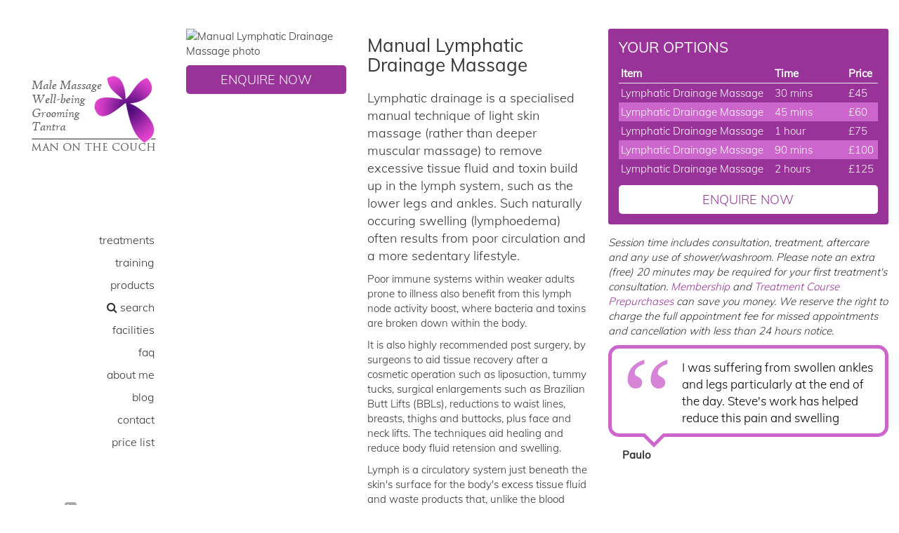

--- FILE ---
content_type: text/html; charset=utf-8
request_url: https://www.manonthecouch.co.uk/lymphatic-drainage-massage-southampton
body_size: 28729
content:

<!DOCTYPE html>

<html lang="en" class="no-js">
<head><title>
	Manual Lymphatic Drainage Massage Treatment, at al Covo, Southampton. Ideal post surgery and for swelling, oedema, lymph flow, cleansing tissue fluid and improving the immune system response. | Man On The Couch, Southampton
</title><meta charset="utf-8" /><meta name="viewport" content="width=device-width, initial-scale=1.0, maximum-scale=1.0, user-scalable=no" /><meta http-equiv="X-UA-Compatible" content="IE=edge,chrome=1" />
<meta name="description" content="Manual Lymphatic Drainage Massage Treatment, at al Covo, Southampton. Ideal post surgery and for swelling, oedema, lymph flow, cleansing tissue fluid and improving the immune system response." />
<meta name="keywords" content="manual lymphatic drainage massage, southampton, swelling, oedema, lymph flow, cleanse tissue fluid, swollen ankles, swollen legs, natural immunity, immune response, excess tissue fluid, stagnant tissue fluid, fluid retention " />

<meta property="dc.title" lang="en" content="Manual Lymphatic Drainage Massage Treatment, at al Covo, Southampton. Ideal post surgery and for swelling, oedema, lymph flow, cleansing tissue fluid and improving the immune system response. | Man On The Couch, Southampton" />
<meta property="dc.subject" lang="en" content="manual lymphatic drainage massage, southampton, swelling, oedema, lymph flow, cleanse tissue fluid, swollen ankles, swollen legs, natural immunity, immune response, excess tissue fluid, stagnant tissue fluid, fluid retention " />
<meta property="dc.description" lang="en" content="Manual Lymphatic Drainage Massage Treatment, at al Covo, Southampton. Ideal post surgery and for swelling, oedema, lymph flow, cleansing tissue fluid and improving the immune system response." />
<meta property="og:type"  content="website" />
<meta property="og:url" content="https://www.manonthecouch.co.uk/lymphatic-drainage-massage-southampton" />
<meta property="og:title"  content="Manual Lymphatic Drainage Massage Treatment, at al Covo, Southampton. Ideal post surgery and for swelling, oedema, lymph flow, cleansing tissue fluid and improving the immune system response. | Man On The Couch, Southampton" />
<meta property="og:description" content="Manual Lymphatic Drainage Massage Treatment, at al Covo, Southampton. Ideal post surgery and for swelling, oedema, lymph flow, cleansing tissue fluid and improving the immune system response." />
<meta property="og:site_name" content="Man on the Couch" />
<meta property="og:image" content="https://www.manonthecouch.co.uk/assets/images/social-logo.jpg" />
<meta property="twitter:card"  content="summary" />
<meta property="twitter:url" content="https://www.manonthecouch.co.uk/lymphatic-drainage-massage-southampton" />
<meta property="twitter:title"  content="Manual Lymphatic Drainage Massage Treatment, at al Covo, Southampton. Ideal post surgery and for swelling, oedema, lymph flow, cleansing tissue fluid and improving the immune system response. | Man On The Couch, Southampton" />
<meta property="twitter:description"  content="Manual Lymphatic Drainage Massage Treatment, at al Covo, Southampton. Ideal post surgery and for swelling, oedema, lymph flow, cleansing tissue fluid and improving the immune system response." />
<meta property="twitter:image" content="https://www.manonthecouch.co.uk/assets/images/social-logo-twitter.png" />
<link href="/assets/styles/bootstrap.css" rel="stylesheet" />
    <script src="/assets/scripts/modernizr.js"></script>

    <link rel="stylesheet" href="https://maxcdn.bootstrapcdn.com/font-awesome/4.6.3/css/font-awesome.min.css" /><link href="/assets/styles/base.min.css?v=2" rel="stylesheet" />
    <script src="//code.jquery.com/jquery-2.1.4.min.js"></script>
    <script src="https://maxcdn.bootstrapcdn.com/bootstrap/3.3.6/js/bootstrap.min.js"></script>
    
    <style type="text/css"></style>

 
    <link rel="shortcut icon" href="/assets/icons/favicon.ico" />
</head>
<body id="ctl00_body" class="active">
<form method="post" action="/lymphatic-drainage-massage-southampton" id="aspnetForm">
<div class="aspNetHidden">
<input type="hidden" name="__EVENTTARGET" id="__EVENTTARGET" value="" />
<input type="hidden" name="__EVENTARGUMENT" id="__EVENTARGUMENT" value="" />
<input type="hidden" name="__VIEWSTATE" id="__VIEWSTATE" value="9nlMdKY75vWaFHFjo0cR2tlVzsgkyUcTWCeVuuCXJNkhQuokbQpHmRXejMP+EFgYCWbhyEtkTiVLBB7lGGL90QHvBZ4GWRNli5I6One+YDv+Gr1OZr/FJ+jlV82WnNT/zDhmNgAJnrbF/YFVHglKhh/hdHLBeWZLyu2crH/xzsh+ndaGhImfx2oZQpDfCJ8ma47Y0xFaCyBYQKy8EUnvmNKWuNbNEOP1KkYx35caEyyTQ7/rwD0WzacG6YTY0eXg8y0ktvVVky7+FFmqKoyAqienF33Eszwsrpszu6OiuGHpWHxr+2wzI8fGxYxepfiU3tcQblWciDtkJePcvNsqN511DO+oeKIxRjfCfT3IZnFNCN0KVMDf2BvcfqYJiE4RZ83jG7umhJ8WR5CH9BdzmXW5SF4/2a1VXGIucg9/NjuNK2PpIqjjdSgafN2ZUGWfGkkjF3IxGGjPaq3hnof6/1YLAuryj5Yqmj8G4uxxK0o8HtL5L16qWyi7aoLyGdX3oEKbIna6Qy/VrZkf0jrVTxiVAsA7halZrSvQKFLR6LykEEy79MuLz3bP/pcgWLzlhJ2UN+w+mhF0NQq/sgkftEs1XMVm+X/zz43jWLN0elNNxehs6xYJSdrw7JO4WkrB5+/KgVO+4s2PWsjMpUOeZWsZCEe3wkBb/TAzvcWbveYZoqyiU9cB3AkbVNmQOt26AzKq1u/XVJK4Bxi0TZ+Gwoz4bx+8qsbWAvoGmqUlK3kX5R62Np9EvekAa5ta6/qjV2xSHGzGfM5pzATZR6ivDh/6KYWkC4UG/2/gLw2w2avR3Kc4PNGKOlGP1H79I7cfuxWCwvr+ftSVIg4YbnP1C2toOc/3a+Al4PUiHhch/Tv5JnczSnM5iLMmM6nRUUcvSwPYe5gtKSdd4kKgZjYitlbpMWjk7I8U/6TcMx8uYljNZZ6AWu4ejnDPQ7CWj4JOWMuLlnGbFcFegJJ/wd1PY0CLxva2tr23AMy+SKKP4aytX6x9UaBnVGwGmd2EZEgWccHH1me4VVWhdv2OepP5660+AI1GBLkC8cAyTVnlVUAXJmEMy0g+UlKZmGWL7clCpr2VGa7CEKNViOpcoOHj2uR/PdKFPpu9fQYOqTRTxGNJNwQWg9EteksiBUPzNLzl8hM+thdEE6d830JuNwnLD9j8DYJC/qXwph8cgJkKdUvHseikew5blYxBR1wEajDjP7uuTbEHnqm4bGFucQsbwEebS8YC7wM34ufNsYi/uLqrZFLRAlauZgW3XbS+x/ryWZvYcWgcgm4n6dLToxxOftMMRoKpfSSaKcleu7cowFNIOZHd95Dn9uDizar7WwZrh5Ui9bIyJiNrfH5fA2CuFKpWEf09VvFQln3m+Se1g/pbFLKSTdY40DMRE0r+vFZ5EHsNI6ftdKXhga3F+JZVOfDSUUlKvPW9ZSo5g1lykruPLMMOFKsbAxNKhdliIXWU8vtYpjfQyUQpt1gWsDJ5W2MMbUBNWEnSfQWnmXOktmK23zP8/JLXbN7X2JlPwcPF+3roRav/89ndzPFGcrMVUEHZjlqe8IbVrCqQFGXlAb6wLWlTM2uB8HCScWNm4/o5DLFz0B/+XTjp7c/1y0YZRE5jGQif3hWzJMU/m0GIDlmU8h9nhA0DJpEBHB/WKFEwFe8vLkHnDBXYGCAdZAjWa49gX0qStJJhS/x8GaIA0unUjxOBBemBxTUqvp+bRa2dsNa22AMJ7GqtfkTFelAj7OhlTeCU4RT071m7sMqYj8Ckg8rHA9YpxrtzL2KHR/w43Fmqb16VE3YwCXdIB9WEVwF1ivQerO1wJXB2dg7L4WCnbbyQT2pw+2XE/T0w0B1dLaa39JdE6l+r2LlGRFKCAKcm0xgt7GIMaMY7JacF2gHHSJOyfyDzUsC6k1nMvYL4rHPtLsL/qqf5n37QLkiWxecAfMWPuvUlH9qgQ66kXO3gXkckGEOSNRzrMwXuiLrBwCr2o7PPjH4eO19b0p/tneMsCYwHxoko1VmhpeIMBLf+tqgAT4mMRu+5JuVf3/[base64]/4n/ecIuuHBTnTxZxIBaSii/pr8F9UO1adbKgTdg68G4UA4VL6sVvzPxMPZ2IW5nmr933/Otnpg2lDEKW6+1i8QtAIiWrgkX9rVnnVbCXyH8QCs8WtDpJI2qMXiWrGYdSwyKAkxUtWm7+94MWYOzmhR7k99zmcGsgpUEVfXEk/bwk+eTHzWOr/8jyTWIRn5zyoQEywdYQ4ZDF2ClNAKEYT3WKjN7j2EfUWdj2jLYFeFOZ/3UGf94rdsa87bv49IThTOFj/VpkNa7KdNxdBELTmsbw4tD9aHAB+Bi+h0MbO6+JUKN5k0bTSMPcNfPNCEWoyLRVaJKrd1hSsHHcjJt9bbV9lgWDRjNbK9eR84OwKJm4GUTRcj6TwpLZVAi7CUV5K4+82HnQNh6brY/7ehSCF+ZnykyhSG+FrHhJEi1sOLBkeKmNzcwYBq4inNabBfIFXBRCZgzkTpy9+fxgU3b/s9s25nyhQFmgMsNZsO9pgjCD4ST2D1VDarT9hMuewg0YOW2rD0vPbrDS/ekUy/5X8wKMfe/WShrD5mq93sCpInu8e4cn4UB1QtlI9QMnlAINF4zDnpQ82GB6q5gR7fcmZ/[base64]/Vpj6vbGvuP5yx5uG2vv9eP727Muh1X5jraao235T55+DpUnUEh7FCcfwV8COZeKAfrsg9Ho1fMwa2l1quacuz3+cOELMXzs38DLDAPxeXdrNl5vuAhzO5iIDNYyS+e4J2PibQoadK04kmO6NvGqU/cOkmWvuGbMBz7fMbZtR/APYey+m0TSTqMvPK+Z0NG2rK5TebBBCS1K/rqzkO8D2WfrRUoqLbfMsrn99BGINZJ19/dTzEiTQGV9MipZE8ccv06bRrI05unoNWswMJBJb3bl6MsrjP0qYoRQiIrIMmbs2AlL88XwAvvo/UE09iej8uRVdf4l9DOzqwP12T76D/53k9PSmik+17QP6l1v3/j0ZuNIBIm7mABcjdrNOV5r4dl1fdtbGsSMU5pI/2PkWLstpPE+hSvjXqWIyu4/qy+mcW0MiV4Qc3wibEb7gbJDlIr7aOXPIdalRjIWLB0tKFU238m3pihvw+yiFPUgL6uVsyIE0fpT7gD+UECfSZv54AdAUUVCda0+oJ2y0qyl5h5ioMe66kf166OUHUDIzI6L4PJoBYZExdCZ9/20+BgR2n4ZF1KMG0uHnCWkPyxIcagZ9CC/grk9dmqjWhi3HEoD4Xm3Gszjrfl/EnyB6VgfSGB5CaweGpVoaFd6DAI8/EJd7lHbuYV6TRKtaH3hYP1a4nMIfMsoAyJIBSN0piAolnjaJbDl7zYRTjGZbZE/x8IX7smaROyJxIis0sozZJgtQUlVzXGGXI5cTr9+fEIf2sokvCoHO00sgoSp33/3N5Dl5nO0UUEyVTdHvnW/FbaTqhkuYKQP2i38aiXf8iKY6/OgWCfl0APp9pKe2uJuXVB1WSLF8pNjUdDCOFbI3okJuEZUoYtffwVuabyLu726B4Yru9vQ0EktRjtaeSfcjvvuy15weBoTY8xjEhesh5muWOLH8m/YYAM7eOEFi+XZAD2tOzspusP10ylUVRO49w4I3KAqxbmPXu/TmN3M9WBjHduTkL7TNDvurptsDekQ8Lf+FToKg85ZkLcB6tgtjG5OTguYSbZQCR2ONlW6dMktf4IVG8XGMy0+u3o1uierCAq00u+3IZWX0ikuhj45dRqZHXBzQmjdlCU74NXcOp6AUFxWdz2wnFsivPDji/7Gb2RtPGdLTxmWK19BNg4fobuSWbkJ22+VUXwadgXTjxeJRplw66thlF/lVDDztNd2fpxIZVXOM6lsZ24CYXEpcyvnLDhj6cBS1Ljfpy+0mugDGeLhqASzWts6s2OgrYTQmHnrcoL3a5ezIimECKLSADdSDMq3jd/2QvJ/R4qL3HL0L95RgXyp3XQ6sxj1bGQmGowJ3QJz8DsVoM0nztJFgo/OFuWgVnYxEduV27A0s47aoQqwzscvdNV4o8ZFvJg5daAP11Rp5i++btJWmmuk4+fKr+bL+UcKbSTdbgVAfORmpr58jJbBf/qYV384k78GVX/F3Dv41k8Fa/cN6+q3a25OxFlg9LX7GqyW7SObOmdjFKYFGrhxjccNAVKxJjqNU/0fMWhM3TWL8Q51up3v52Z+YWnb06tEhkc8FHMx0EMJHh2B0QMs1ZBf1TD/[base64]/2aK/XfyLcZ9XtkGnpCeRM5pEfNQupHa79/QQ1ENFw+kNq6NUv1gSmf8y8/QfXBcHEpcfLmrij4dExUtKjcH6i+czb0IbZR0JcSqZWGYLmzTtXDfmasdfODloXtL8FCDPUTEmvkewRwc6YxkmtFUynWM0W9ooma6Gq97do6i38mLTPDVYBa3WJHI9RBWNTE13+/ckNGBcFkaLPGzXdVfaiJKKIBKA76m4pIqPeOWTSNkpa5MoLR/PG6FKuHsJacrgBXENBe0kKwA8Ve06Ads8fI0daWwSidWEElFdm7r4LP8W7oSjsUYLeUjpl4aPmEntsSgsFMLLHT1Jh5hCHUjTiLfChooqVmQVXdsz0Gua0Z+GMex/trh7D99Kpf+hJuy/6zx7rtCDr0crEfHeKK5LWA8GmXWkzD1wqK+qvRW1ioub3pXPlmZsPAU7ABY9A+1JF4SL2qmxEeM+xutaa/K6xtIw64VFjuXuVf3TIYM9dkevGJZY0ePf3v1yrq7q50iU3E9s15evErN3GskO7sn3zcHBNlrN68lPMFdc2Uq6ZFIzgCk1xH09wFgnHJOaU40/[base64]/VP9p3R5zqUiFFGEBSNomSe2rAHGPjgR4x97qRelXBhiGcdmRObaZ9mvSJt+awuEdZZTcwHJzshABGjuf1UwHIUjYA6TYCwEf8/3pJ5dFS/h4JEKrtGN1T5aT/HHFdcSFrcbEeGeucsaOWpCMbrbyxv6AiH/l1oBoCNOp0kZAfDqGRR0ZckMOf3KQ31AgC2ReDqJr5vlbnot5oDJlOEyL9oZEguNJZAGM1NfJRwjrJ2Zag+P1B9CV8NmowLzWfSrSmb/3HrxttCJLoX9Y3cZ6sVP5APHj4L4vffJKpmGTznuriWgpLmtDNbA2HgN9oPxjUIHFVPBPubvgqcPxEBQG1wEipANJ0u4D3czNTjp+fA+qIh+MaqSIrrC+vh6dv+C2vQrcJqQx45j78bZvqxcbbfeLAq02ERRwsJ/lxLO8QI+6gZyUKX2Gl+ITCbfuvDDCy/SCVC1++RqKKFYQC0+1q6vOF3g5Ce/lR0H3b8p/U1gdSiztXUBgWHp8APxlJ4jhrgK9n120FDvR42PM6qVMhw+qYWCze49ZGXHjLuuge2hwtrGu5NHly7KUZt37eOLDWADzwWl0cCpM1kW0n6UCKTkTAUR7GyQEthhAmRWEhsGkTFUXb/2pVp/rUAnFE1jWpOLg2qADYQTeYncJ/EPoJHxXsaqwhjrqpHvk7JgEkj/uCstTp8BkI1ZQMt1sd/O5oCBD4UafrMKoxuC2dJhhQRiIU/jdT5RdNS5UDHzge28SS8gIrHCQlUCyVjBXFi5GxjASKX9JFxtxgfy8+DuQn1rl7yKhWOPYm27H+YYSANpjxzlYU9sTlR//KozWT6UjfAPOA0c3RF8WjCnOEQK+FMn9ZrGXsC6w60Tjbz0A9FgcckIii1B4pnZJ+WiqO002Vdnyi/DR3W+Ekhh7Q4KjoJZwJUEWxeMJk1d2KCIolwDnU0ErJFBbOtpn3wsMr1dP0OlrYIxJ28nUMa4bUCUR798p/WISOQJ+PXQr/pypzl0vIifHG9TzMSwVS0lFLNva6Xdw+AMJRU3TXThLX8Z8w3PwVsjMDTQ1OGSKLx3cQcddSvGTEQwpyKN+YOM4vP+2yKuEB8wpia5nl9GzW4v34x4xthmq/QbALZqUyWPuNM6nm4w0NDeR1qQWnxaVRiMu3siBg6lbpFdZcBtX6CAWUaSl76QrV+eR1LNlXROOWaK1CY3j/DyCqqWFwaO4L0NKWAIqR0Guabnaz+B9uJnLUqZMt+48L/UUE0P1xgAbe+6+AOGwxRa90UrFEIv5UTA5xUQtg8S+TsTlPS8xAIhdTMIhAXc9LCqAP8uJE9ePiTM1utzNhylOBtOeb2LGfB9Rvg/wUbzPIm0eK7qF5SmFf/oULZtQ7fbWow0I4179ps1Ubx+Dr7w1WgvWIBzStIkCElRmybl/oKHqJmyn3DbSwwD2Xn2J5eXWLFzTXsodgfhhI0OdJUYygSTpeke/tJ2l9w1c+9L102CuA+mthqxRfPjhSYAvXpJD593TurH05Yakch1GY0tXCXmjx33/cfEgJ32KAYAaCiZJ3Lzn0CZ0/ozpL6GgRowpxeLZz8aq/Y8Qw26waQil/iUtLegRg54b0v8wkBt9ZRw6y38G5JST5eKahFz0z5y8Wq3O4DRiTCdiSiquzPXuv3go52vSssh0pW4zyggVEWKl4jwGtL8um61qXnL1ma2N/d5Ho1klt8Pfd65XN75qiuORYskzSOqBVcyEKBDXxZxJfV9R7qSfKW8U5Q0IGXr45fNcHvJa06wG9kGVc0Rc9h0CtvvIWJ7vfUAQJ68mzS6q/2sQPhkAy8sMlvQ6XMSqzFYDpDgg2qken/d8iwz68+KGYV+95kXakn69NUZhd//X5SQ3hfFMghmw7i6F4FBcRmP/In2+K0a5L9hDRhbJ8Yc0vg5aMihJ5uJP7AOesXUyDXDj7VPaPIRZeFxYbEP8aI1KL4/[base64]/12mX2vId8KfyAW8sJYSShYrjuHA8JespdT3nyN8b6JzUyxs5bBMhN2RrF7CFvRQYGZqQ2gh701sPd13nKxXOErVcOa" />
</div>

<script type="text/javascript">
//<![CDATA[
var theForm = document.forms['aspnetForm'];
if (!theForm) {
    theForm = document.aspnetForm;
}
function __doPostBack(eventTarget, eventArgument) {
    if (!theForm.onsubmit || (theForm.onsubmit() != false)) {
        theForm.__EVENTTARGET.value = eventTarget;
        theForm.__EVENTARGUMENT.value = eventArgument;
        theForm.submit();
    }
}
//]]>
</script>


<script src="/WebResource.axd?d=pynGkmcFUV13He1Qd6_TZE-qrz0OAMA_a1264xhdVzlAsWFSG33pWGwm3g9H8DjCba2OpLxm5VV4ejvVSrqDdA2&amp;t=638621351700000000" type="text/javascript"></script>


<script src="/ScriptResource.axd?d=yeSNAJTOPtPimTGCAo3LlSzRxxL_6iI-Qg6qU9aaloPJerHo029KjBDWH583Y8-JHfNKD-JmvqMganGokRWdHETWJW1kYdic2JWed4vWaUqkAG--dU6Z5U0SrB-uWB8U0&amp;t=ffffffffda74082d" type="text/javascript"></script>
<script type="text/javascript">
//<![CDATA[
if (typeof(Sys) === 'undefined') throw new Error('ASP.NET Ajax client-side framework failed to load.');
//]]>
</script>

<script src="/ScriptResource.axd?d=DT3YJR8QaqV61-teuz0hgvNclCtBgMpuxCiCBYWl_-b2S8x1XK37Hv1X13GiuNmaSlG_5S08CI9ow82wYdEvZD1NvjesngfFVdEa9c1RwR68n4cIXFswVUdKN5G57rO2u4elLNOoDeYyfX1TwIaXbA2&amp;t=ffffffffda74082d" type="text/javascript"></script>
<div class="aspNetHidden">

	<input type="hidden" name="__VIEWSTATEGENERATOR" id="__VIEWSTATEGENERATOR" value="8285AB22" />
	<input type="hidden" name="__SCROLLPOSITIONX" id="__SCROLLPOSITIONX" value="0" />
	<input type="hidden" name="__SCROLLPOSITIONY" id="__SCROLLPOSITIONY" value="0" />
</div>
    <script type="text/javascript">
//<![CDATA[
Sys.WebForms.PageRequestManager._initialize('ctl00$ctl09', 'aspnetForm', [], [], [], 90, 'ctl00');
//]]>
</script>

        
<!-- Container -->
	<div id="container">
		<header>
	
			<div class="logo-box">
				<a class="logo" href="/"><img id="ctl00_imLogo" class="img-responsive" src="/assets/images/logo2.png" alt="Man on the Couch logo" /></a>
			</div>
			<a class="elemadded responsive-link" href="#">Menu</a>
			<nav class="menu-box">
				<ul class="menu">
					<li><a href="/treatments"><span>Treatments</span></a></li>
                    <li><a href="/training"><span>Training</span></a></li>
                    <li><a href="/products"><span>Products</span></a></li>
                    <li><a href="/search"><span class="fa fa-search"></span><span> Search</span></a></li>
                    <li><a href="/alcovo-facilities"><span>Facilities</span></a></li>
                    <li><a href="/frequently-asked-questions"><span>FAQ</span></a></li>
					<li><a href="/about-me"><span>About Me</span></a></li>
                    <li><a href="/blog"><span>Blog</span></a></li>
					<li><a href="/get-in-touch"><span>Contact</span></a></li>
					<li><a href="https://www.alcovo.co.uk/content/files/Man_on_the_Couch_Price_List.pdf" rel="nofollow">Price List</a></li>
				</ul>				
			</nav>
			<div class="header-foot">
				<div class="social-box">
					<ul class="social-icons">
						<li><i class="tel fa fa-phone-square"></i> 023 8063 9913</li>
                        <li><i class="tel fa fa-phone-square"></i> 07968 065885</li>
					</ul>
                    
                    
                        <ul class="social-icons">
						    <li><a href="https://twitter.com/manonthecouch" class="twitter" target="_blank"><i class="fa fa-twitter"></i></a></li>
                            <li><a href="https://www.facebook.com/manonthecouchsouthampton" target="_blank" class="facebook"><i class="fa fa-facebook"></i></a></li>
							<li><a href="https://www.Instagram.com/man_on_the_couch/" target="_blank" class="facebook"><i class="fa fa-instagram"></i></a></li>
					    </ul>
                    
				</div>
				<div class="copyright-box">
					<p>&copy;2010-2026 Man on the Couch<br/><a href="/privacy-policy">Privacy Policy</a> 
					
					</p>
				</div>  
                  
			</div>

		</header>
		<div id="content">
			<div class="inner-content">
    
   
   
    
<div class="single-page">
	<div class="single-project">
		<div class="container">
            <div class="row  fix-width">
                <div class="col-xs-12">
			<div class="single-project-gal">
				
							
							
			</div></div>
            </div>
			<div class="row fix-width">
				
                
                    <div class="col-md-3">
                        <img id="ctl00_mainContent_ctrlPageContent_ctl00_imProduct" class="img-responsive" src="https://www.alcovo.co.uk/services/images.ashx?img=/content/products/37/thumb.jpg&amp;q=50&amp;w=600" alt="Manual Lymphatic Drainage Massage photo" /><a target='_blank' rel='nofollow' class='btn-alcovo pink' href='/get-in-touch?pd=Manual+Lymphatic+Drainage+Massage'>Enquire Now</a>
                    </div>
				    <div class="col-md-4">
					    <div class="single-content">
						    <h1>Manual Lymphatic Drainage Massage</h1>
                            
						    <p>Lymphatic drainage is a specialised manual technique of light skin massage (rather than deeper muscular massage) to remove excessive tissue fluid and toxin build up in the lymph system, such as the lower legs and&nbsp;ankles. Such naturally occuring swelling (lymphoedema) often results&nbsp;from poor circulation and a more sedentary lifestyle.</p>

<p>Poor immune systems within weaker&nbsp;adults prone to illness also benefit from this lymph node activity boost, where bacteria and toxins are broken down within the body.</p>

<p>It is also highly recommended post surgery, by surgeons to aid tissue recovery after a cosmetic&nbsp;operation such as liposuction, tummy tucks, surgical enlargements such as Brazilian Butt Lifts (BBLs), reductions to waist lines, breasts, thighs and buttocks, plus face and neck lifts. The techniques aid healing and reduce&nbsp;body fluid retension and&nbsp;swelling.&nbsp;</p>

<p>Lymph is a circulatory system just beneath the skin&#39;s surface for the body&#39;s excess tissue fluid and waste products that, unlike the blood circulation, does not have a heart to pump the fluid through the vessels, and so lymph can become stagnant. Lymph cleanses tissue fluid of harmful organisms and is essential to the body&#39;s immunity. The lymph system&nbsp;exists to improve the body&#39;s natural immunity and immune response to fight, breakdown and destroy bacteria and other microrganisms, and ensures essential proteins are returned to the blood.</p>

<p>Manual lymphatic drainage uses a very gentle pressure movement across the skin in the direction of lymph drainage, upwards to the lymph nodes in the knees, groin, armpits and neck areas. The technique can be used in combination with another massage, such as Aromatherapy Massage, or Remedial Massage, which will also improve the flow of lymph along with improving the blood circulation. Specialised oil&nbsp;that contains the breakthrough ingredient PurCellin Oil, is ideal&nbsp;for reducing scars and stretch marks, whereas Ginger essential oil is ideal for improving the circulation.</p>

<p>Extended treatment times allow for more extensive areas to be covered. Please discuss your condition with <a href="/about-me">Steve</a>, who will advise the best duration. <a href="/about-me">Steve</a> recommends 30 minutes massage after&nbsp;a tummy tuck, liposuction, facial or breast operation, and 90 minutes for a full body lymphatic drainage massage.&nbsp;</p>

<p>Lymphatic Drainage Massage can help you with:</p>

<ul>
	<li>Excessive Tissue Fluid (oedema) e.g. swollen ankles and lower legs</li>
	<li>Post-Operative Recovery - e.g. cosmetic enhancements to breasts,&nbsp;buttocks, waistline, knee/hip&nbsp;replacements and surgical procedures to joints.</li>
	<li>Poor Immune Response to Infections</li>
	<li>Relaxation! It is the lightest and most relaxing of massages which leaves you lighter, healthier, less swollen and tight,&nbsp;and more refreshed.</li>
</ul>

					    </div>
				    </div>

                
                <div class="col-md-5">
					<div class="project-info">
						<h2>Your Options</h2>
						
		    <table class="price-table">
                            <tr class="table-header">
                                <td>Item</td>
                                <td>
                                Time
                                </td>
                                <td>Price</td>
                            </tr>				
						
                                <tr class="table-row">
                                    <td>Lymphatic Drainage Massage</td>
                                     <td class="time">30 mins</td>
                                       <td>£45</td>
                                </tr>
                            
                                <tr class="table-row-alt">
                                    <td>Lymphatic Drainage Massage</td>
                                     <td class="time">45 mins</td>
                                     <td>£60</td>
                                </tr>
                            
                                <tr class="table-row">
                                    <td>Lymphatic Drainage Massage</td>
                                     <td class="time">1 hour</td>
                                       <td>£75</td>
                                </tr>
                            
                                <tr class="table-row-alt">
                                    <td>Lymphatic Drainage Massage</td>
                                     <td class="time">90 mins</td>
                                     <td>£100</td>
                                </tr>
                            
                                <tr class="table-row">
                                    <td>Lymphatic Drainage Massage</td>
                                     <td class="time">2 hours</td>
                                       <td>£125</td>
                                </tr>
                            </table>
                        <a target='_blank' rel='nofollow' class='btn-alcovo' href='/get-in-touch?pd=Manual+Lymphatic+Drainage+Massage'>Enquire Now</a>
						
					</div>
					<p><em>Session time includes consultation, treatment, aftercare and any use of shower/washroom. Please note an extra (free) 20 minutes may be required for your first treatment's consultation. <a href="/well-being-club-membership">Membership</a> and <a href="/treatment-course-prepurchases">Treatment Course Prepurchases</a> can save you money. We reserve the right to charge the full appointment fee for missed appointments and cancellation with less than 24 hours notice. </em></p>
                    



<div class="review">
    <div class="review-text">
       I was suffering from swollen ankles and legs particularly at the end of the day. Steve's work has helped reduce this pain and swelling
    </div>
        <div class="review-credits">
           Paulo
                
    </div>
    </div>
 
                    
				</div>
			</div>
		
        <h2>You might also like...</h2>
 
        
        

            <div class="grid-item col-xs-6 col-sm-4 col-md-4 col-lg-3">
                <a id="ctl00_mainContent_ctrlPageContent_ctl00_ctl01_rpGrid_ctl00_hlProjectLink" href="https://www.manonthecouch.co.uk/cupping-therapy-and-gua-sha-southampton"><img id="ctl00_mainContent_ctrlPageContent_ctl00_ctl01_rpGrid_ctl00_imProjectThumb" src="https://www.alcovo.co.uk/services/images.ashx?img=/content/products/307/thumb.jpg&amp;q=50&amp;w=500&amp;d=thumb.jpg" /></a>
                <div class="hover-box">
                    <a id="ctl00_mainContent_ctrlPageContent_ctl00_ctl01_rpGrid_ctl00_hlProjectLink2" href="https://www.manonthecouch.co.uk/cupping-therapy-and-gua-sha-southampton">
                        <div class="hover-content">
                            <h2>Cupping Therapy &amp; Gua Sha</h2>
				           
                        </div>
                    </a>
                </div>
             </div>

        
    
        
        

            <div class="grid-item col-xs-6 col-sm-4 col-md-4 col-lg-3">
                <a id="ctl00_mainContent_ctrlPageContent_ctl00_ctl01_rpGrid_ctl01_hlProjectLink" href="https://www.manonthecouch.co.uk/slimming-body-wraps-southampton"><img id="ctl00_mainContent_ctrlPageContent_ctl00_ctl01_rpGrid_ctl01_imProjectThumb" src="https://www.alcovo.co.uk/services/images.ashx?img=/content/products/48/thumb.jpg&amp;q=50&amp;w=500&amp;d=thumb.jpg" /></a>
                <div class="hover-box">
                    <a id="ctl00_mainContent_ctrlPageContent_ctl00_ctl01_rpGrid_ctl01_hlProjectLink2" href="https://www.manonthecouch.co.uk/slimming-body-wraps-southampton">
                        <div class="hover-content">
                            <h2>Quickslim Body Wrap</h2>
				           
                        </div>
                    </a>
                </div>
             </div>

        
    
        
        

            <div class="grid-item col-xs-6 col-sm-4 col-md-4 col-lg-3">
                <a id="ctl00_mainContent_ctrlPageContent_ctl00_ctl01_rpGrid_ctl02_hlProjectLink" href="https://www.manonthecouch.co.uk/skin-conditioning-holistic-treatment-package-southampton"><img id="ctl00_mainContent_ctrlPageContent_ctl00_ctl01_rpGrid_ctl02_imProjectThumb" src="https://www.alcovo.co.uk/services/images.ashx?img=/content/products/258/thumb.jpg&amp;q=50&amp;w=500&amp;d=thumb.jpg" /></a>
                <div class="hover-box">
                    <a id="ctl00_mainContent_ctrlPageContent_ctl00_ctl01_rpGrid_ctl02_hlProjectLink2" href="https://www.manonthecouch.co.uk/skin-conditioning-holistic-treatment-package-southampton">
                        <div class="hover-content">
                            <h2>Skin Conditioning</h2>
				           
                        </div>
                    </a>
                </div>
             </div>

        
    
        
        

            <div class="grid-item col-xs-6 col-sm-4 col-md-4 col-lg-3">
                <a id="ctl00_mainContent_ctrlPageContent_ctl00_ctl01_rpGrid_ctl03_hlProjectLink" href="https://www.manonthecouch.co.uk/aromatherapy-massage-southampton"><img id="ctl00_mainContent_ctrlPageContent_ctl00_ctl01_rpGrid_ctl03_imProjectThumb" src="https://www.alcovo.co.uk/services/images.ashx?img=/content/products/22/thumb.jpg&amp;q=50&amp;w=500&amp;d=thumb.jpg" /></a>
                <div class="hover-box">
                    <a id="ctl00_mainContent_ctrlPageContent_ctl00_ctl01_rpGrid_ctl03_hlProjectLink2" href="https://www.manonthecouch.co.uk/aromatherapy-massage-southampton">
                        <div class="hover-content">
                            <h2>Aromatherapy Massage</h2>
				           
                        </div>
                    </a>
                </div>
             </div>

        
    
</div>
	</div>
</div>		
	


<div class="clear"></div>

  

                </div>
		</div>
	</div>

    

	<script src="/assets/scripts/jquery.migrate.js"></script>
	<script src="/assets/scripts/plugins-scroll.js"></script>
	<script src="/assets/scripts/jquery.magnific-popup.min.js"></script>
    <script src="/assets/scripts/jquery.imagesloaded.min.js"></script>
    <script src="/assets/scripts/functions.js"></script>
    <script src="/assets/scripts/gmap3.min.js"></script>
    <script src="/assets/scripts/owl.carousel.min.js"></script>
	<script src="/assets/scripts/script.js?v=2"></script>

    

<script type="text/javascript">
//<![CDATA[

theForm.oldSubmit = theForm.submit;
theForm.submit = WebForm_SaveScrollPositionSubmit;

theForm.oldOnSubmit = theForm.onsubmit;
theForm.onsubmit = WebForm_SaveScrollPositionOnSubmit;
//]]>
</script>
</form>
<script>
  (function(i,s,o,g,r,a,m){i['GoogleAnalyticsObject']=r;i[r]=i[r]||function(){
  (i[r].q=i[r].q||[]).push(arguments)},i[r].l=1*new Date();a=s.createElement(o),
  m=s.getElementsByTagName(o)[0];a.async=1;a.src=g;m.parentNode.insertBefore(a,m)
  })(window,document,'script','//www.google-analytics.com/analytics.js','ga');

  ga('create', 'UA-71359746-2', 'auto');
  ga('send', 'pageview');

</script>
   


</body>
</html>


--- FILE ---
content_type: text/css
request_url: https://www.manonthecouch.co.uk/assets/styles/base.min.css?v=2
body_size: 31572
content:
.transition{-moz-transition:all .17s ease-in-out;-webkit-transition:all .17s ease-in-out;-o-transition:all .17s ease-in-out;transition:all .17s ease-in-out}@font-face{font-family:'Muli';font-style:normal;font-weight:300;src:url(https://fonts.gstatic.com/s/muli/v29/7Aulp_0qiz-aVz7u3PJLcUMYOFmQkEk30e0.ttf) format('truetype')}@font-face{font-family:'Muli';font-style:normal;font-weight:400;src:url(https://fonts.gstatic.com/s/muli/v29/7Aulp_0qiz-aVz7u3PJLcUMYOFnOkEk30e0.ttf) format('truetype')}body{font-family:'Muli',Arial,sans-serif;font-weight:300;font-size:15px}a,a:active,a:focus,a:hover{color:#939}h1,h2,h3,h4,h5,h6,.h1,.h2,.h3,.h4,.h5,.h6{font-family:'Muli',"Arial",sans-serif}header{display:block;width:420px;float:left;background:#fff;text-align:right;z-index:4;height:100%}.logo-box{padding:100px 30px 30px;margin-bottom:100px}a.logo{display:inline-block}a.elemadded{display:none;color:#a0abae;font-size:14px;font-family:'Muli',"Arial",sans-serif;font-weight:700;text-transform:uppercase;padding:14px 40px;background:#27292b;text-decoration:none;border-bottom:1px solid rgba(0,0,0,.1);-moz-transition:all .17s ease-in-out;-webkit-transition:all .17s ease-in-out;-o-transition:all .17s ease-in-out;transition:all .17s ease-in-out}.menu-box{margin-bottom:230px}ul.menu>li{list-style:none;margin-bottom:10px;position:relative}ul.menu>li>a{position:relative;display:inline-block;padding-right:30px;color:#343434;font-size:16px;font-family:'Muli',"Arial",sans-serif;text-transform:lowercase;text-decoration:none;-moz-transition:all .17s ease-in-out;-webkit-transition:all .17s ease-in-out;-o-transition:all .17s ease-in-out;transition:all .17s ease-in-out}ul.menu>li>a span{position:relative;z-index:2}ul.menu>li>a:after{position:absolute;content:'';top:8px;left:-50px;height:3px;width:0;-webkit-border-radius:2px;-moz-border-radius:2px;border-radius:2px;background:#939;z-index:0;-moz-transition:all .3s ease-in-out;-webkit-transition:all .3s ease-in-out;-o-transition:all .3s ease-in-out;transition:all .3s ease-in-out}ul.menu>li>a:hover:after,ul.menu>li>a.active:after{width:40px}ul.menu>li>a.active{color:#212121!important}ul.menu>li>a.active:after{background:#212121!important}ul.menu>li>a:hover{color:#939}ul.menu>li.drop{position:relative}ul.dropdown{position:absolute;z-index:2;top:0!important;left:100%;width:180px;display:block;visibility:hidden;opacity:0;-webkit-backface-visibility:hidden;-moz-backface-visibility:hidden;-o-backface-visibility:hidden;-ms-backface-visibility:hidden;backface-visibility:hidden;-webkit-transform-origin:0 0;-moz-transform-origin:0 0;-ms-transform-origin:0 0;-o-transform-origin:0 0;transform-origin:0 0;-webkit-transform:rotateY(-90deg);-moz-transform:rotateY(-90deg);-ms-transform:rotateY(-90deg);-o-transform:rotateY(-90deg);transform:rotateY(-90deg);-moz-transition:all .17s linear;-webkit-transition:all .17s linear;-o-transition:all .17s linear;transition:all .17s linear}li.drop:hover>ul.dropdown{visibility:visible;opacity:1;-webkit-transform:rotateY(0);-moz-transform:rotateY(0);-ms-transform:rotateY(0);-o-transform:rotateY(0);transform:rotateY(0)}ul.dropdown li a{display:block;padding:7px 25px;color:#343434;font-size:16px;font-family:'Muli',"Arial",sans-serif;text-transform:uppercase;font-weight:300;text-decoration:none;text-align:left;background:#fff;border-bottom:1px solid transparent;line-height:20px;-moz-transition:all .17s ease-in-out;-webkit-transition:all .17s ease-in-out;-o-transition:all .17s ease-in-out;transition:all .17s ease-in-out}ul.dropdown li:first-child a{padding-top:10px}ul.dropdown li:last-child a{padding-bottom:10px}ul.dropdown li a:hover{background:#ebebeb;color:#343434;border-bottom:1px solid #343434}ul.social-icons{padding:0;margin:0 0 30px}ul.social-icons li{list-style:none;display:inline-block;margin-left:3px;color:#969696}ul.social-icons li:first-child{margin-left:0}ul.social-icons li a{display:inline-block}ul.social-icons li i{color:#a5a5a5;font-size:20px;-moz-transition:all .17s ease-in-out;-webkit-transition:all .17s ease-in-out;-o-transition:all .17s ease-in-out;transition:all .17s ease-in-out}ul.social-icons li a:hover i{color:#343434}ul.social-icons li a.twitter:hover i{color:#55acee}ul.social-icons li a.linkedin:hover i{color:#007ab9}ul.social-icons li a.facebook:hover i{color:#3b5998}.copyright-box p{color:#a5a5a5;font-size:11px;font-family:'Muli',Arial,sans-serif;font-weight:300;line-height:19px;margin:0}.copyright-box p a{color:#a5a5a5;font-weight:700}.riba-box{margin-top:20px}.riba-box img{opacity:.4;-moz-transition:all .17s ease-in-out;-webkit-transition:all .17s ease-in-out;-o-transition:all .17s ease-in-out;transition:all .17s ease-in-out}.header-foot{padding:24px 30px;width:100%}html{height:100%}body{background:#fff;height:100%}#container{height:100%}a.btn-alcovo,.btn-alcovo{display:block;padding:8px 10px;border:0;background-color:#fff;color:#939;text-align:center;-webkit-border-radius:5px;-moz-border-radius:5px;border-radius:5px;font-size:1.2em;text-decoration:none!important;margin-top:10px;text-transform:uppercase;-moz-transition:all .17s ease-in-out;-webkit-transition:all .17s ease-in-out;-o-transition:all .17s ease-in-out;transition:all .17s ease-in-out}a.btn-alcovo:hover,.btn-alcovo:hover{background-color:#eee}.btn-alcovo.pink{color:#fff;background-color:#939}.btn-alcovo.pink:hover{background-color:#c6c}.paypal-frame{border:0;width:100%;min-height:220px;overflow:hidden;overflow-x:hidden;overflow-y:hidden}ul{padding:0;margin:0}ul li{list-style:none}h1{font-weight:300;margin:0;padding:10px 0;color:#969696;font-size:24px}.float-right{float:right;padding:0 0 10px 10px}.container{overflow:hidden;padding-left:0}h1::before{content:"> ";color:#939}.form-check-input input{float:left;margin-right:10px}.form-check-input label{cursor:pointer;font-weight:500;width:90%}.row{margin-left:0}.grey{background-color:#e5e5e5;padding:10px}#content{position:relative;margin-left:420px;height:100%;-moz-transition:all .17s ease-in-out;-webkit-transition:all .17s ease-in-out;-o-transition:all .17s ease-in-out;transition:all .17s ease-in-out}#content.full-width-added{padding-left:60px}.grid-item a,.grid-item:hover{text-decoration:none!important}.grid-item{margin:0;padding:0;overflow:hidden}.bwWrapper{position:relative;display:block;overflow:hidden;padding:0;margin:0}.grid-item img{width:100%;opacity:.7;-moz-transition:all .17s ease-in-out;-webkit-transition:all .17s ease-in-out;-o-transition:all .17s ease-in-out;transition:all .17s ease-in-out}.grid-item:hover img{width:100%;opacity:1}.grid-item .hover-box{position:absolute;width:100%;height:auto;background:rgba(96,96,96,.97);text-align:right;bottom:-100%;left:0;overflow:hidden;z-index:10;-moz-transition:all .35s ease-in-out;-webkit-transition:all .35s ease-in-out;-o-transition:all .35s ease-in-out;transition:all .35s ease-in-out}.grid-item.blog .hover-box{text-align:left}.grid-item:hover .hover-box{bottom:0}.hover-content{z-index:10;color:#fff;width:100%;height:100%;padding:6px}.hover-content h2{font-size:17px;text-transform:none;line-height:25px;margin:0 0 2px;position:relative;padding:0;font-weight:100;-webkit-backface-visibility:hidden}.hover-content p{font-size:14px;margin:0;-webkit-backface-visibility:hidden}.hover-content h2 span.blog-date{display:block}.hover-content a:hover,.hover-content a:focus{text-decoration:none!important}.hover-content .post-head{position:relative;padding-bottom:10px;margin-bottom:10px}.hover-content .post-head:after{position:absolute;content:'';width:45px;height:1px;background:#fff;bottom:-1px;left:0}.hover-content ul.post-tags{padding:15px 0 0;margin:0;position:relative}.hover-content a{color:#fff}.hover-content ul.post-tags li{display:inline-block;margin-left:5px}.hover-content ul.post-tags li:before{content:'|';color:#fff;font-size:14px;font-family:'Muli',"Arial",sans-serif;font-weight:100;margin-right:5px}.hover-content ul.post-tags li:first-child:before{content:'';margin-right:0}.hover-content ul.post-tags li:first-child{margin-left:0}.hover-content ul.post-tags li a{display:inline-block;color:#fff;font-size:14px;font-weight:100;text-decoration:none;-webkit-backface-visibility:hidden;-moz-transition:all .2s ease-in-out;-webkit-transition:all .2s ease-in-out;-o-transition:all .2s ease-in-out;transition:all .2s ease-in-out}#aspnetForm{height:100%}.inner-content{height:100%}div.error-page{width:100%;height:100%;background:#fff url(/assets/images/404.jpg) no-repeat center center;background-size:cover;text-align:center;display:inline-block}div.error-page div{margin:0 auto;position:relative;top:50%;-webkit-transform:translateY(-50%);-ms-transform:translateY(-50%);transform:translateY(-50%);-webkit-border-radius:5px;-moz-border-radius:5px;border-radius:5px;background-color:rgba(255,255,255,.5);max-width:70%;padding:30px 20px}div.error-page h1{font-size:50px;color:#111}div.error-page p{font-size:20px}div.error-page a,div.error-page a:hover{color:#939;font-weight:600}ul.multicolumns li::before{font-family:FontAwesome;font-weight:normal;font-style:normal;display:inline-block;text-decoration:inherit;content:"";margin-right:6px;color:#a5a5a5}ul.multicolumns li{padding-bottom:6px}.c-fax{height:1px!important;border:0!important;padding:0!important;margin:0!important;display:none;margin-left:-4000px;opacity:0}h3.trigger{cursor:pointer;line-height:20px;font-size:22px}.target{margin-bottom:10px;padding-bottom:10px;border-bottom:1px dotted #ddd}h3.trigger::before{font-family:'FontAwesome';font-weight:normal;font-style:normal;display:inline-block;text-decoration:inherit;content:"";float:left;margin-right:5px;color:#939}h3.trigger.active::before{font-family:'FontAwesome';content:""}.single-page{min-height:100%;background:#fff;position:relative;max-width:1300px!important}.single-project{background:#fff;padding:30px 0;max-width:1300px!important}.single-content{max-width:1300px!important}.single-content ul li{list-style:circle inside;padding:0 0 5px 10px}.single-project .row.fix-width,.row.fix-width{max-width:1300px!important}.single-project-gal,single-project-gal2{margin-bottom:10px}.project-info{background:#939;padding:15px;-webkit-border-radius:3px;-moz-border-radius:3px;border-radius:3px;margin-bottom:15px}.project-info h2{color:#fff;font-size:21px;font-family:'Muli',"Arial",sans-serif;margin:0 0 12px;text-transform:uppercase}.project-info p{color:#fff;font-size:16px;font-family:'Muli',"Arial",sans-serif;font-weight:100;margin:0}.price-table{width:100%;color:#fff}.price-table td{padding:3px}.price-table .table-header{font-weight:600;border-bottom:1px solid #eee;color:#fff}.price-table td.time{min-width:100px}.price-table td span{display:block;font-size:.7em}.price-table .table-row-alt{background-color:#c6c}.project-info p span{display:block}.project-info p a{color:#fff;font-weight:400;text-decoration:underline;-moz-transition:all .17s ease-in-out;-webkit-transition:all .17s ease-in-out;-o-transition:all .17s ease-in-out;transition:all .17s ease-in-out}.project-info p a:hover{opacity:.7}.single-content h1,.single-post h1{color:#343434;font-size:26px;font-family:'Muli',"Arial",sans-serif;font-weight:400;margin:0 0 10px 0}.single-content h1::before{display:none}.single-content h2,.single-post h2{color:#969696;font-size:23px}.single-content{color:#343434;font-size:15px;margin:0 0 15px}.single-content h1+p{font-size:1.2em}#blogMonthList span{cursor:pointer}.modal-header{background-color:#939}.modal-header h2{color:#fff}.btn.pink{background-color:#939;color:#fff}#modals .form-control{margin-bottom:25px}span.error{color:#f00}span.error:not([style*="display:none;"])+input,span.error:not([style*="display:none;"])+textarea{border:solid 1px #f00!important}.single-post{background:#fff;padding:30px 0}.single-post>img{width:100%;margin-bottom:35px}.single-post-content{padding:0 32px}.single-post .post-title{margin-bottom:25px;border-bottom:1px solid #f3f3f3}.single-post h1::before{padding-left:0}.single-post .post-title span{display:inline-block;color:#343434;font-size:14px;font-family:'Muli',"Arial",sans-serif;font-weight:100;margin:0 0 25px}.single-post ul.post-tags{margin:20px 0 25px;padding:0;text-align:right}.single-post ul.post-tags li{list-style:none;display:inline-block}.single-post ul.post-tags li:before{content:'|';color:#343434;font-size:14px;font-family:'Muli',"Arial",sans-serif;font-weight:100;margin-right:5px}.single-post ul.post-tags li:first-child:before{content:'';margin-right:0}.single-post ul.post-tags li:first-child{margin-left:0}.single-post ul.post-tags li a{display:inline-block;color:#343434;font-size:14px;font-family:'Muli',"Arial",sans-serif;font-weight:100;text-decoration:none;-webkit-backface-visibility:hidden;-moz-transition:all .2s ease-in-out;-webkit-transition:all .2s ease-in-out;-o-transition:all .2s ease-in-out;transition:all .2s ease-in-out}.single-post ul.post-tags li a:hover{font-weight:400}.single-box-content{padding-bottom:120px;border-bottom:1px solid #f3f3f3;margin-bottom:30px}.single-box-content p{text-align:center;color:#343434;font-size:15px;margin:0 0 15px}.single-box-content p span{font-style:italic;font-size:16px;font-weight:300}ul.tags-list-post{margin:0 0 30px;padding:0;text-align:right}ul.tags-list-post li{display:inline-block;margin-left:10px}ul.tags-list-post li span{display:inline-block;color:#343434;font-size:14px;font-family:'Muli',"Arial",sans-serif;font-weight:100}ul.tags-list-post li a{display:inline-block;color:#fff;font-size:14px;font-family:'Muli',"Arial",sans-serif;font-weight:100;text-decoration:none;-webkit-backface-visibility:hidden;-moz-transition:all .2s ease-in-out;-webkit-transition:all .2s ease-in-out;-o-transition:all .2s ease-in-out;transition:all .2s ease-in-out;padding:6px 10px;background:#a5a5a5}ul.tags-list-post li a:hover{background:#939}ul.blog-tags-inline{display:inline-block;float:left;font-size:14px;font-weight:100;text-decoration:none;-webkit-backface-visibility:hidden;-moz-transition:all .2s ease-in-out;-webkit-transition:all .2s ease-in-out;-o-transition:all .2s ease-in-out;transition:all .2s ease-in-out}.single-post.with-sidebar .single-post-content{padding:0}.single-post.with-sidebar .single-box-content{padding:0}.single-post.with-sidebar .single-box-content p{text-align:left}.sidebar-blog ul.post-tags{text-align:left}.single-post.with-sidebar ul.post-tags{text-align:left}.single-post.with-sidebar ul.post-tags li{display:block;margin-bottom:10px}.single-post.with-sidebar ul.post-tags li a i{margin-right:5px;color:#343434;font-size:14px}.single-post.with-sidebar ul.post-tags li:before{display:none}.sidebar-blog h2{color:#343434;font-size:18px;font-family:'Muli',"Arial",sans-serif;font-weight:400;margin:0 0 12px}.sidebar-widget{margin-bottom:25px;border-bottom:1px solid #f3f3f3}.single-post.with-sidebar ul.tags-list-post{text-align:left}.single-post.with-sidebar ul.tags-list-post li{margin-left:0;margin-right:3px;margin-bottom:5px}span.blog-date{font-style:italic;font-size:.7em}.LoaderImage{position:absolute;width:100%;min-width:300px;height:45px;background:rgba(0,0,0,.5);color:#fff;padding:20px;text-align:center;bottom:0;z-index:10000;-moz-transition:all .17s ease-in-out;-webkit-transition:all .17s ease-in-out;-o-transition:all .17s ease-in-out;transition:all .17s ease-in-out;display:none}ul.archive-list{margin-bottom:25px}ul.archive-list li{display:block;margin-bottom:10px}ul.archive-list li a{display:inline-block;color:#343434;font-size:14px;font-family:'Muli',"Arial",sans-serif;font-weight:100;text-decoration:none;-moz-transition:all .17s ease-in-out;-webkit-transition:all .17s ease-in-out;-o-transition:all .17s ease-in-out;transition:all .17s ease-in-out}ul.archive-list li a:hover{font-weight:400}.review{margin-bottom:10px;position:relative}.review-text{background-color:#c6c;font-size:17px;color:#000;padding:15px 10px 10px 100px;-webkit-border-radius:15px;-moz-border-radius:15px;border-radius:15px;background:#fff none repeat scroll 0 0;border:5px solid #c6c;position:relative;min-height:100px}.review-text:first-child p{font-size:1em}.review-text::before{border-color:#c6c transparent;border-style:solid;border-width:20px 20px 0;bottom:-20px;content:"";display:block;left:40px;position:absolute;width:0}.review-text::after{border-color:#fff transparent;border-style:solid;border-width:13px 13px 0;bottom:-13px;content:"";display:block;left:47px;position:absolute;width:0}.review::before{content:'“';display:inline-block;position:absolute;z-index:50;font-size:160px;color:#c6c;font-family:'Times New Roman',Times,serif;left:20px;top:-40px;opacity:.8;padding:0}.review-credits{font-weight:600;margin:15px 0 30px 20px}.contact-page{min-height:100%;position:relative;height:100%}.contact-box{right:80px;bottom:80px;position:absolute;z-index:2;background:#fff;padding:20px;width:570px}.top-contact-part{text-align:right;border-bottom:1px solid #f3f3f3;margin-bottom:10px;padding-bottom:15px}.top-contact-part span{color:#343434;font-size:15px;font-family:'Muli',"Arial",sans-serif;font-weight:100;display:block}.top-contact-part span a{display:inline-block;width:25px;height:25px;background:#939;text-align:center;margin-left:10px;text-decoration:none;-moz-transition:all .17s ease-in-out;-webkit-transition:all .17s ease-in-out;-o-transition:all .17s ease-in-out;transition:all .17s ease-in-out}.top-contact-part span a:hover{opacity:.7}.top-contact-part span a i{font-size:16px;color:#fff;line-height:25px}.map{min-height:400px;width:100%;display:inline-block}.contact-box h1{color:#212121;font-size:30px;font-weight:400;margin:0 0 13px;padding-bottom:15px;position:relative}.contact-box h1::before{display:none}.contact-box h1:after{position:absolute;content:'';width:55px;height:2px;background:#939;bottom:-1px;left:0}.contact-box>p{color:#343434;font-size:15px;font-family:'Muli',"Arial",sans-serif;font-weight:100;line-height:27px;margin-bottom:25px}.contact-box>p span{display:block}.contact-page h4{color:#343434;font-size:14px;font-family:'Muli',"Arial",sans-serif;font-weight:300;margin:0 0 12px}.contact-page input[type="text"],.contact-page textarea,.comment-form input[type="text"],.comment-form textarea{color:#343434;font-size:14px;font-family:'Muli',Arial,sans-serif;font-weight:100;border:1px solid #bbb;outline:0;width:100%;padding:8px 13px;display:block;margin-bottom:10px;background:#f2f2f2;transition:all .2s ease-in-out;-moz-transition:all .2s ease-in-out;-webkit-transition:all .2s ease-in-out;-o-transition:all .2s ease-in-out}.contact-page input[type="text"]:focus,.contact-page textarea:focus,.comment-form input[type="text"]:focus,.comment-form textarea:focus{border:1px solid #fff;background-color:#fff;color:#212121;-webkit-box-shadow:0 0 3px #939;-moz-box-shadow:0 0 3px 0 #939;box-shadow:0 0 3px #939}.contact-page textarea,.comment-form textarea{height:144px}.contact-page input[type="submit"],.comment-form input[type="submit"]{float:right;color:#fff;font-size:18px;font-family:'Muli',"Arial",sans-serif;font-weight:700;text-transform:uppercase;border:0;background:#939;padding:12px 30px;margin:0;transition:all .2s ease-in-out;-moz-transition:all .2s ease-in-out;-webkit-transition:all .2s ease-in-out;-o-transition:all .2s ease-in-out;-webkit-backface-visibility:hidden}.contact-page input[type="submit"]:hover,.comment-form input[type="submit"]:hover{opacity:.7}.contact-page input[type="submit"]{float:none!important}.subscribe-form{margin-bottom:30px}#contact-form .message{height:20px;font-size:14px;float:none;margin-top:5px}.error{color:#eb2c06}.success{color:#1e9397}.owl-carousel .animated{-webkit-animation-duration:1000ms;animation-duration:1000ms;-webkit-animation-fill-mode:both;animation-fill-mode:both}.owl-carousel .owl-animated-in{z-index:0}.owl-carousel .owl-animated-out{z-index:1}.owl-carousel .fadeOut{-webkit-animation-name:fadeOut;animation-name:fadeOut}@-webkit-keyframes fadeOut{0%{opacity:1}100%{opacity:0}}@keyframes fadeOut{0%{opacity:1}100%{opacity:0}}.owl-height{-webkit-transition:height 500ms ease-in-out;-moz-transition:height 500ms ease-in-out;-ms-transition:height 500ms ease-in-out;-o-transition:height 500ms ease-in-out;transition:height 500ms ease-in-out}.owl-carousel{display:none;width:100%;height:auto;-webkit-tap-highlight-color:transparent;position:relative;z-index:1}.owl-carousel .owl-stage{position:relative;-ms-touch-action:pan-Y}.owl-carousel .owl-stage:after{content:".";display:block;clear:both;visibility:hidden;line-height:0;height:0}.owl-carousel .owl-stage-outer{position:relative;overflow:hidden;-webkit-transform:translate3d(0,0,0)}.owl-carousel .owl-controls .owl-nav .owl-prev,.owl-carousel .owl-controls .owl-nav .owl-next,.owl-carousel .owl-controls .owl-dot{cursor:pointer;-webkit-user-select:none;-khtml-user-select:none;-moz-user-select:none;-ms-user-select:none;user-select:none}.owl-carousel.owl-loaded{display:block}.owl-carousel.owl-loading{opacity:0;display:block}.owl-carousel.owl-hidden{opacity:0}.owl-carousel .owl-refresh .owl-item{display:none}.owl-carousel .owl-item{position:relative;min-height:1px;float:left;-webkit-backface-visibility:hidden;-webkit-tap-highlight-color:transparent;-webkit-touch-callout:none;-webkit-user-select:none;-moz-user-select:none;-ms-user-select:none;user-select:none}.owl-carousel .owl-item img{display:block;height:auto!important;max-width:100%!important;-webkit-transform-style:preserve-3d}.owl-carousel.owl-text-select-on .owl-item{-webkit-user-select:auto;-moz-user-select:auto;-ms-user-select:auto;user-select:auto}.owl-carousel .owl-grab{cursor:move;cursor:-webkit-grab;cursor:-o-grab;cursor:-ms-grab;cursor:grab}.owl-carousel.owl-rtl{direction:rtl}.owl-carousel.owl-rtl .owl-item{float:right}.no-js .owl-carousel{display:block}.owl-carousel .owl-item .owl-lazy{opacity:0;-webkit-transition:opacity 400ms ease;-moz-transition:opacity 400ms ease;-ms-transition:opacity 400ms ease;-o-transition:opacity 400ms ease;transition:opacity 400ms ease}.owl-carousel .owl-video-wrapper{position:relative;height:100%;background:#000}.owl-carousel .owl-video-play-icon{position:absolute;height:80px;width:80px;left:50%;top:50%;margin-left:-40px;margin-top:-40px;background:url("owl.video.play.png") no-repeat;cursor:pointer;z-index:1;-webkit-backface-visibility:hidden;-webkit-transition:scale 100ms ease;-moz-transition:scale 100ms ease;-ms-transition:scale 100ms ease;-o-transition:scale 100ms ease;transition:scale 100ms ease}.owl-carousel .owl-video-play-icon:hover{-webkit-transition:scale(1.3,1.3);-moz-transition:scale(1.3,1.3);-ms-transition:scale(1.3,1.3);-o-transition:scale(1.3,1.3);transition:scale(1.3,1.3)}.owl-carousel .owl-video-playing .owl-video-tn,.owl-carousel .owl-video-playing .owl-video-play-icon{display:none}.owl-carousel .owl-video-tn{opacity:0;height:100%;background-position:center center;background-repeat:no-repeat;-webkit-background-size:contain;-moz-background-size:contain;-o-background-size:contain;background-size:contain;-webkit-transition:opacity 400ms ease;-moz-transition:opacity 400ms ease;-ms-transition:opacity 400ms ease;-o-transition:opacity 400ms ease;transition:opacity 400ms ease}.owl-carousel .owl-video-frame{position:relative;z-index:1}#dots-container{position:relative;margin-top:5px}#dots{position:relative;display:block;height:20px;list-style:none;padding:0;margin:0}#dots li.owl-dot{display:inline-block;float:left;height:20px;position:relative;width:20px}#dots li.owl-dot span{display:block;width:12px;height:12px;border-radius:20px;cursor:pointer;background:#a5a5a5;position:absolute;top:2px}#dots li.owl-dot.active span,#dots li.owl-dot:hover span{width:12px;height:12px;background:#939}@media(max-width:1600px){.portfolio-box.five-col .project-post{width:24.98%}.blog-masonry .blog-post{width:33.3%}header{max-width:250px}#content{margin-left:250px}.logo-box{padding:100px 20px 30px;margin-bottom:70px}.menu-box{margin-bottom:50px}.contact-box{bottom:35px;right:35px}}@media(max-width:1279px){.portfolio-box.five-col .project-post{width:33.3%}.blog-masonry .blog-post{width:49.98%}.logo-box{padding:100px 20px 30px;margin-bottom:70px}.menu-box{margin-bottom:50px}.header-foot{width:250px}.contact-box{position:relative;bottom:inherit;left:inherit;margin-top:35px;margin-left:70px}ul.tags-list-post li{margin-left:5px;margin-bottom:2px}ul.tags-list-post li:first-child{margin-left:0}.single-page{padding:10px}ul.depth{margin-left:0}.hover-content h2{font-size:16px;line-height:18px}}@media(max-width:1024px){.container{padding-left:15px;max-width:1002px}header{float:none;text-align:center;width:100%;max-width:100%;height:auto!important;min-height:inherit!important;overflow:hidden;position:relative}.row{margin-left:-15px}ul.dropdown{position:relative;text-align:center;top:inherit;left:inherit;width:auto;visibility:visible;opacity:1;-webkit-transform:rotateY(0deg);-moz-transform:rotateY(0deg);-ms-transform:rotateY(0deg);-o-transform:rotateY(0deg);transform:rotateY(0deg);-webkit-transition:-webkit-transform .4s,opacity .1s;-moz-transition:-moz-transform .4s,opacity .1s;-mos-transition:-mos-transform .4s,opacity .1s;-o-transition:-o-transform .4s,opacity .1s;transition:transform .4s,opacity .1s}ul.dropdown li a{display:inline-block;background:#fff!important;border:1px solid transparent!important}ul.menu{padding-top:12px;height:auto;min-height:inherit;max-height:400px;overflow-y:scroll;padding-left:0;text-align:center!important;border-bottom:1px solid #f1f1f1}ul.menu li.drop:after{display:none!important}ul.menu>li>a:after{display:none}ul.menu>li{text-align:center}#dots-container{display:none!important}ul.menu>li a{padding:8px 40px!important;width:100%}ul.menu>li{margin-bottom:0}.header-foot{position:relative;width:100%;padding:20px 0}#content{margin-left:0}a.elemadded{display:block}.copyright-box{display:none}.logo-box{padding:20px 0;margin-bottom:0}.menu-box{display:none;margin-bottom:0}ul.social-icons{margin:0}.grid-item .hover-box{bottom:0;position:relative;min-height:70px;border-right:solid 1px #fff;border-bottom:solid 1px #fff}.hover-content{padding:4px;display:inline-block}.hover-content h2{font-size:15px;line-height:18px}}@media(max-width:991px){.post-title{text-align:center!important}.single-post ul.post-tags{text-align:center}ul.tags-list-post{text-align:left}.single-post .post-title span{margin-bottom:0}.project-info{margin-bottom:30px}}@media(max-width:767px){.hover-content h2{font-size:14px;line-height:18px}.nav.nav-tabs li a{padding:7px;font-size:11px}.contact-box{width:auto}}@media(max-width:440px){.portfolio-box.five-col .project-post{width:100%}.hover-content h2{font-size:12px;line-height:14px}}.mfp-bg{top:0;left:0;width:100%;height:100%;z-index:1042;overflow:hidden;position:fixed;background:#0b0b0b;opacity:.8}.mfp-wrap{top:0;left:0;width:100%;height:100%;z-index:1043;position:fixed;outline:0!important;-webkit-backface-visibility:hidden}.mfp-container{text-align:center;position:absolute;width:100%;height:100%;left:0;top:0;padding:0 8px;box-sizing:border-box}.mfp-container:before{content:'';display:inline-block;height:100%;vertical-align:middle}.mfp-align-top .mfp-container:before{display:none}.mfp-content{position:relative;display:inline-block;vertical-align:middle;margin:0 auto;text-align:left;z-index:1045}.mfp-inline-holder .mfp-content,.mfp-ajax-holder .mfp-content{width:100%;cursor:auto}.mfp-ajax-cur{cursor:progress}.mfp-zoom-out-cur,.mfp-zoom-out-cur .mfp-image-holder .mfp-close{cursor:-moz-zoom-out;cursor:-webkit-zoom-out;cursor:zoom-out}.mfp-zoom{cursor:pointer;cursor:-webkit-zoom-in;cursor:-moz-zoom-in;cursor:zoom-in}.mfp-auto-cursor .mfp-content{cursor:auto}.mfp-close,.mfp-arrow,.mfp-preloader,.mfp-counter{-webkit-user-select:none;-moz-user-select:none;user-select:none}.mfp-loading.mfp-figure{display:none}.mfp-hide{display:none!important}.mfp-preloader{color:#ccc;position:absolute;top:50%;width:auto;text-align:center;margin-top:-.8em;left:8px;right:8px;z-index:1044}.mfp-preloader a{color:#ccc}.mfp-preloader a:hover{color:#fff}.mfp-s-ready .mfp-preloader{display:none}.mfp-s-error .mfp-content{display:none}button.mfp-close,button.mfp-arrow{overflow:visible;cursor:pointer;background:transparent;border:0;-webkit-appearance:none;display:block;outline:0;padding:0;z-index:1046;box-shadow:none;touch-action:manipulation}button::-moz-focus-inner{padding:0;border:0}.mfp-close{width:44px;height:44px;line-height:44px;position:absolute;right:0;top:0;text-decoration:none;text-align:center;opacity:.65;padding:0 0 18px 10px;color:#fff;font-style:normal;font-size:28px;font-family:Arial,Baskerville,monospace}.mfp-close:hover,.mfp-close:focus{opacity:1}.mfp-close:active{top:1px}.mfp-close-btn-in .mfp-close{color:#333}.mfp-image-holder .mfp-close,.mfp-iframe-holder .mfp-close{color:#fff;right:-6px;text-align:right;padding-right:6px;width:100%}.mfp-counter{position:absolute;top:0;right:0;color:#ccc;font-size:12px;line-height:18px;white-space:nowrap}.mfp-arrow{position:absolute;opacity:.65;margin:0;top:50%;margin-top:-55px;padding:0;width:90px;height:110px;-webkit-tap-highlight-color:transparent}.mfp-arrow:active{margin-top:-54px}.mfp-arrow:hover,.mfp-arrow:focus{opacity:1}.mfp-arrow:before,.mfp-arrow:after{content:'';display:block;width:0;height:0;position:absolute;left:0;top:0;margin-top:35px;margin-left:35px;border:medium inset transparent}.mfp-arrow:after{border-top-width:13px;border-bottom-width:13px;top:8px}.mfp-arrow:before{border-top-width:21px;border-bottom-width:21px;opacity:.7}.mfp-arrow-left{left:0}.mfp-arrow-left:after{border-right:17px solid #fff;margin-left:31px}.mfp-arrow-left:before{margin-left:25px;border-right:27px solid #3f3f3f}.mfp-arrow-right{right:0}.mfp-arrow-right:after{border-left:17px solid #fff;margin-left:39px}.mfp-arrow-right:before{border-left:27px solid #3f3f3f}.mfp-iframe-holder{padding-top:40px;padding-bottom:40px}.mfp-iframe-holder .mfp-content{line-height:0;width:100%;max-width:900px}.mfp-iframe-holder .mfp-close{top:-40px}.mfp-iframe-scaler{width:100%;height:0;overflow:hidden;padding-top:56.25%}.mfp-iframe-scaler iframe{position:absolute;display:block;top:0;left:0;width:100%;height:100%;box-shadow:0 0 8px rgba(0,0,0,.6);background:#000}img.mfp-img{width:auto;max-width:100%;height:auto;display:block;line-height:0;box-sizing:border-box;padding:40px 0 40px;margin:0 auto}.mfp-figure{line-height:0}.mfp-figure:after{content:'';position:absolute;left:0;top:40px;bottom:40px;display:block;right:0;width:auto;height:auto;z-index:-1;box-shadow:0 0 8px rgba(0,0,0,.6);background:#444}.mfp-figure small{color:#bdbdbd;display:block;font-size:12px;line-height:14px}.mfp-figure figure{margin:0}.mfp-bottom-bar{margin-top:-36px;position:absolute;top:100%;left:0;width:100%;cursor:auto}.mfp-title{text-align:left;line-height:18px;color:#f3f3f3;word-wrap:break-word;padding-right:36px}.mfp-image-holder .mfp-content{max-width:100%}.mfp-gallery .mfp-image-holder .mfp-figure{cursor:pointer}@media screen and (max-width:800px) and (orientation:landscape),screen and (max-height:300px){.mfp-img-mobile .mfp-image-holder{padding-left:0;padding-right:0}.mfp-img-mobile img.mfp-img{padding:0}.mfp-img-mobile .mfp-figure:after{top:0;bottom:0}.mfp-img-mobile .mfp-figure small{display:inline;margin-left:5px}.mfp-img-mobile .mfp-bottom-bar{background:rgba(0,0,0,.6);bottom:0;margin:0;top:auto;padding:3px 5px;position:fixed;box-sizing:border-box}.mfp-img-mobile .mfp-bottom-bar:empty{padding:0}.mfp-img-mobile .mfp-counter{right:5px;top:3px}.mfp-img-mobile .mfp-close{top:0;right:0;width:35px;height:35px;line-height:35px;background:rgba(0,0,0,.6);position:fixed;text-align:center;padding:0}}@media all and (max-width:900px){.mfp-arrow{-webkit-transform:scale(.75);transform:scale(.75)}.mfp-arrow-left{-webkit-transform-origin:0;transform-origin:0}.mfp-arrow-right{-webkit-transform-origin:100%;transform-origin:100%}.mfp-container{padding-left:6px;padding-right:6px}}